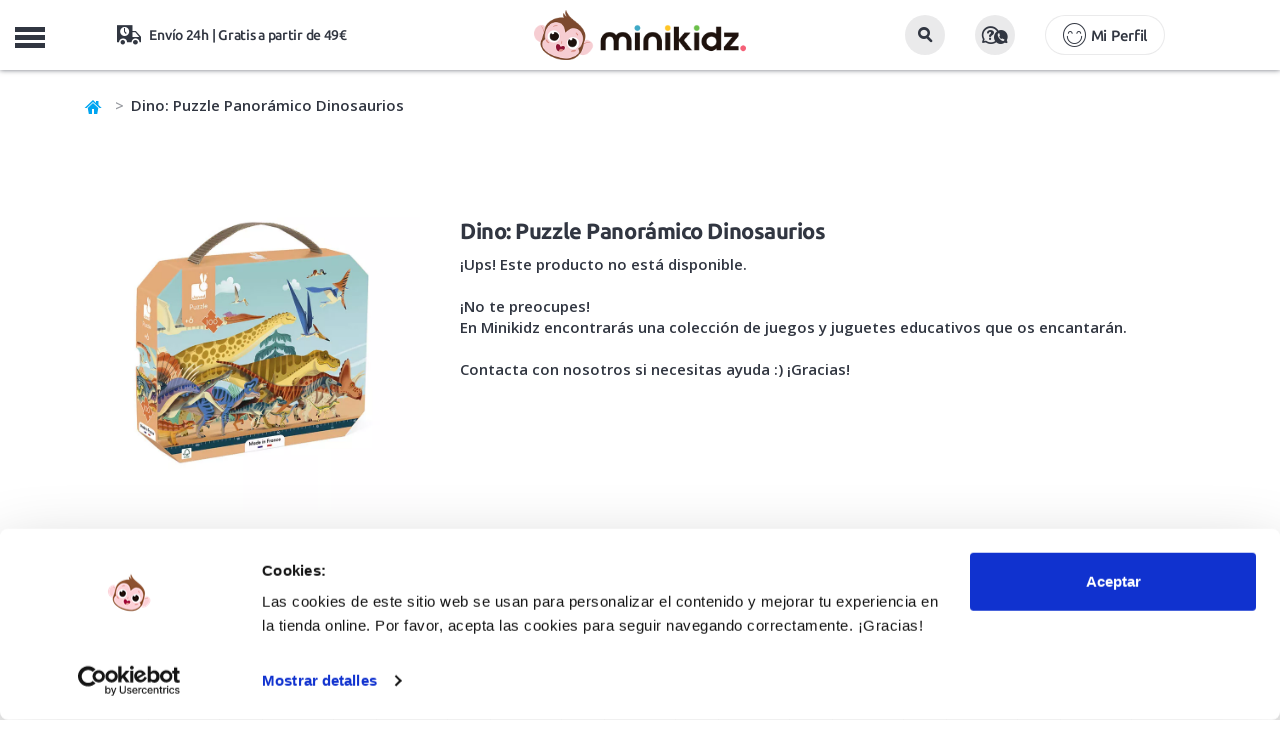

--- FILE ---
content_type: text/html; charset=UTF-8
request_url: https://www.minikidz.es/dino-puzzle-panoramico-dinosaurios?origin=relacionados&origin_id=654
body_size: 12819
content:

<!DOCTYPE html>
<html lang="es">
<head>
	<title>Puzzle Panorámico Dinosaurios de Janod en Minikidz</title>
	<meta name="description" content="Puzzle Panorámico Dinosaurios de la colección Dino de Janod de 100 piezas. Con él aprenderéis los diferentes dinosaurios y los periodos en los que vivieron como el Triásico, Jurásico y Cretácico. También incluye un póster guía.">
		<link rel="canonical" href="https://www.minikidz.es/dino-puzzle-panoramico-dinosaurios"/>
	    <meta charset="utf-8">
    <meta http-equiv="X-UA-Compatible" content="IE=edge">
    <meta name="viewport" content="width=device-width, initial-scale=1.0, maximum-scale=1.0, user-scalable=no" />
    <meta name="keywords" content="tienda online, juguetes educativos, minikidz, janod, dinos, dinosaurios, puzzle, panorámico, etapas, especies, periodos" />
    <meta name="author" content="THINKIDZ, S.L.">
    <link rel="icon" href="https://mkz.tkzstatic.com/images/ico/favicon.ico" type="image/x-icon" />
    <link rel="apple-touch-icon" sizes="57x57" href="https://mkz.tkzstatic.com/images/ico/apple-icon-57x57.png">
	<link rel="apple-touch-icon" sizes="60x60" href="https://mkz.tkzstatic.com/images/ico/apple-icon-60x60.png">
	<link rel="apple-touch-icon" sizes="72x72" href="https://mkz.tkzstatic.com/images/ico/apple-icon-72x72.png">
	<link rel="apple-touch-icon" sizes="76x76" href="https://mkz.tkzstatic.com/images/ico/apple-icon-76x76.png">
	<link rel="apple-touch-icon" sizes="114x114" href="https://mkz.tkzstatic.com/images/ico/apple-icon-114x114.png">
	<link rel="apple-touch-icon" sizes="120x120" href="https://mkz.tkzstatic.com/images/ico/apple-icon-120x120.png">
	<link rel="apple-touch-icon" sizes="144x144" href="https://mkz.tkzstatic.com/images/ico/apple-icon-144x144.png">
	<link rel="apple-touch-icon" sizes="152x152" href="https://mkz.tkzstatic.com/images/ico/apple-icon-152x152.png">
	<link rel="apple-touch-icon" sizes="180x180" href="https://mkz.tkzstatic.com/images/ico/apple-icon-180x180.png">
	<link rel="icon" type="image/png" sizes="192x192"  href="https://mkz.tkzstatic.com/images/ico/android-icon-192x192.png">
	<link rel="icon" type="image/png" sizes="32x32" href="https://mkz.tkzstatic.com/images/ico/favicon-32x32.png">
	<link rel="icon" type="image/png" sizes="96x96" href="https://mkz.tkzstatic.com/images/ico/favicon-96x96.png">
	<link rel="icon" type="image/png" sizes="16x16" href="https://mkz.tkzstatic.com/images/ico/favicon-16x16.png">
	<link rel="manifest" href="https://mkz.tkzstatic.com/images/ico/manifest.json">
	<link rel="preload" href="https://www.minikidz.es/public/frontend/css/main/main.v3.css?v=20112025" as="style">
	<link rel="preconnect " href="https://mkz.tkzstatic.com" crossorigin>
	<link rel="dns-prefetch" href="https://mkz.tkzstatic.com">
	<link rel="preload" href="https://mkz.tkzstatic.com/fonts/minikidz.woff" as="font" crossorigin>
	<link rel="preload" href="https://mkz.tkzstatic.com/fonts/opensans.woff2" as="font" crossorigin>
	<link rel="preload" href="https://mkz.tkzstatic.com/fonts/ubuntu400.woff2" as="font" crossorigin>
	<link rel="preload" href="https://mkz.tkzstatic.com/fonts/ubuntu500.woff2" as="font" crossorigin>
	<link rel="preload" href="https://mkz.tkzstatic.com/fonts/ubuntu700.woff2" as="font" crossorigin>
	<link rel="preload" href="https://mkz.tkzstatic.com/images/minikidz_logo_mobile.webp" as="image" type="image/webp">
    <link rel='preload' href='https://mkz.tkzstatic.com/images/productos/_21775_full.webp' as='image' >	<link rel="stylesheet" href="https://mkz.tkzstatic.com/css/bootstrap.min.css">
	<link rel="stylesheet" href="https://www.minikidz.es/public/frontend/css/main/main.v3.css?v=20112025" type="text/css" media="screen" />
	<meta name="msapplication-TileColor" content="#ffffff">
	<meta name="msapplication-TileImage" content="https://mkz.tkzstatic.com/images/ico/ms-icon-144x144.png">
	<meta name="theme-color" content="#ffffff">
    <meta property="og:title" content="Puzzle Panorámico Dinosaurios de Janod en Minikidz" />
    <meta property="og:site_name" content="MiniKidz"/>
    <meta property="og:description" content="Puzzle Panorámico Dinosaurios de la colección Dino de Janod de 100 piezas. Con él aprenderéis los diferentes dinosaurios y los periodos en los que vivieron como el Triásico, Jurásico y Cretácico. También incluye un póster guía." />
        <meta property="og:image" content="https://mkz.tkzstatic.com/images/productos/_21775_p.jpg" />
    <meta property="og:type" content="product"/>
        <meta name="google-site-verification" content="i7JKbzei1JLQt98WkO6zToFFYcSYxCNlOWR0s2IAC0c" />
    <meta name="google-site-verification" content="Yde2kc77GzgRpt-vNqN8Xco7gwlaFhja36Gt1hnnJUE" />
    <meta name="p:domain_verify" content="2e7b35c17fb800356df55df68cb5b7a0"/>
    <script type="application/ld+json">
{
  "@context": "http://schema.org",
  "@type": "BreadcrumbList",
  "itemListElement": [{
    "@type": "ListItem",
    "position": 1,
    "item": {
      "@id": "https://www.minikidz.es",
      "name": "Minikidz"
    }
  },
  {
    "@type": "ListItem",
    "position": 2,
    "item": {
      "@id": "https://www.minikidz.es/janod",
      "name": "Janod"
     }
   },
   
	{
    "@type": "ListItem",
    "position": 3,
    "item": {
      "@id": "https://www.minikidz.es/juguetes/",
      "name": "Juguetes para niños y niñas"
     }
   },
   {
    "@type": "ListItem",
    "position": 4,
    "item": {
      "@id": "https://www.minikidz.es/juguetes/puzzles-y-encajables/",
      "name": "Puzzles y Encajables"
     }
   },
   {
    "@type": "ListItem",
    "position": 5,
    "item": {
      "@id": "https://www.minikidz.es/dino-puzzle-panoramico-dinosaurios",
      "name": "Dino: Puzzle Panorámico Dinosaurios"
    }
  }]
}
</script>
<script type="application/ld+json">
{
	"@context": "http://schema.org/",
	"@type": "Product",
	"name": "Dino: Puzzle Panorámico Dinosaurios",
	"image": [
		"https://mkz.tkzstatic.com/images/productos/_21775_full.jpg",
		"https://mkz.tkzstatic.com/images/productos/_21776_full.jpg",
		"https://mkz.tkzstatic.com/images/productos/_21777_full.jpg"
		],
	"description": "¡Haz espacio para este súper puzzle panorámico de 100 piezas! Con este espectacular puzzle, pequeños y grandes disfrutaréis encajando cada pieza mientras descubrís los diferentes dinosaurios y los periodos en los que vivieron: el Triásico, Jurásico y Cretácico. Además, incluye un póster y un bonito maletín para guardar todas sus piezas. ¡Un puzzle ideal para los amantes de los dinosaurios!",
	"sku": "JAN-05831",
  "productID": "gtin13:3700217358310",
  "@id": "3700217358310",
	"brand": {
		"@type": "Brand",
		"name": "Janod"
	},
	"offers": {
		"@type": "Offer",
		"priceCurrency": "EUR",
		"price": "17.95",
		"availability": "http://schema.org/InStock",
		"itemCondition": "http://schema.org/NewCondition"
	}
}
</script>
        <script id="Cookiebot" src="https://consent.cookiebot.com/uc.js" data-cbid="13e1e1bb-9cb7-4904-8edf-c580908d3f3c" data-blockingmode="auto" type="text/javascript"></script>
			<!--[if lt IE 9]>
    	<script src="https://oss.maxcdn.com/libs/html5shiv/3.7.0/html5shiv.js"></script>
    	<script src="https://oss.maxcdn.com/libs/respond.js/1.4.2/respond.min.js"></script>
	<![endif]-->
		<!-- Google Tag Manager -->
	<script>
	  window.dataLayer = window.dataLayer || [];
	</script>
	<!-- End Google Tag Manager -->
    </head>
    <body class="nav-on-left">
	<!-- Google Tag Manager -->
	<script>
	(function(w,d,s,l,i){w[l]=w[l]||[];w[l].push({'gtm.start':
	new Date().getTime(),event:'gtm.js'});var f=d.getElementsByTagName(s)[0],
	j=d.createElement(s),dl=l!='dataLayer'?'&l='+l:'';j.async=true;
	j.src='https://www.googletagmanager.com/gtm.js?id='+i+dl;
	f.parentNode.insertBefore(j,f);
	})(window,document,'script','dataLayer','GTM-PR2GFBW');
	</script>
	<!-- End Google Tag Manager -->
	<!-- Google Tag Manager (noscript) -->
	<noscript><iframe src="https://www.googletagmanager.com/ns.html?id=GTM-PR2GFBW"
	height="0" width="0" style="display:none;visibility:hidden"></iframe></noscript>
	<!-- End Google Tag Manager (noscript) -->
	    <header class="cd-main-header">
			<div class="container-fluid mobile-header">
			<div class="row headerfirst">
				<div class="col-xs-12">
					<ul class="cd-header-buttons">
						<li class="linav"><span class="cd-nav-trigger">MENU<span></span></span></li>
						<li class="lilogo">
							<a href="https://www.minikidz.es/" title="Juguetes educativos">
                                <picture>
                                    <source srcset="https://mkz.tkzstatic.com/images/minikidz_logo_mobile.webp" type="image/webp">
                                    <img src="https://mkz.tkzstatic.com/images/minikidz_logo_mobile.png" alt="Juguetes educativos">
                                </picture>
							</a>
						</li>
						<li class="lisearch">
							<button id="mobile_search_box" class="btn"><i class="icon-lupa"></i></button>
						</li>
						<li class="liayuda">
							<button data-toggle="modal" data-target=".modalattcliente" class="btn"><i class="icon-preguntas2"></i></button>
						</li>
						<li class="liusuario">
							                    <button type="button" class="btn btn-lg account icon-login" data-toggle="modal" data-target=".modallogin">Mi Perfil</button>
	                    						</li>
						<li class="lishipping icon-transporte">
							Envío 24h | Gratis a partir de 49€
						</li>
						<li class="licart" id="carritomobile"></li>
					</ul>
				</div>
			</div>
		</div>
		<nav class="cd-nav">
			<div class="container">
	   			<div class="row">
	   									<ul id="cd-primary-nav" class="cd-primary-nav is-fixed">
																	<li class="registro">
	                    	                    	<button type="button" class="btn btn-lg account icon-login" style="background:#fdc502 !important;border-radius:20px !important;" data-toggle="modal" data-target=".modallogin">Mi Perfil</button>
	                    	                    </li>
												<li class="childnovedades"><a class="icon-plus" title="Carnaval Disfraces infantiles" href="https://www.minikidz.es/juguetes/disfraces-infantiles/">¡Especial Carnaval!</a></li>
						<li class="childnovedades"><a class="icon-plus" title="Novedades en juguetes educativos y accesorios infantiles" href="https://www.minikidz.es/novedades">¡Novedades!</a></li>
																							<li class="has-children juguetes">
							<a class="icon-plus" href="https://www.minikidz.es/juguetes/" title="Juguetes para niños y niñas">Juguetes para niños y niñas</a>
							<ul class="cd-secondary-nav is-hidden">
																<li><a class="childs" title="Juego activo y de exterior" href="https://www.minikidz.es/juguetes/juegos-de-aire-libre/">Juego activo y de exterior</a></li>
	    														<li><a class="childs" title="Disfraces Infantiles" href="https://www.minikidz.es/juguetes/disfraces-infantiles/">Disfraces Infantiles</a></li>
	    														<li><a class="childs" title="Juegos Didácticos" href="https://www.minikidz.es/juguetes/juegos-didacticos/">Juegos Didácticos</a></li>
	    														<li><a class="childs" title="Puzzles y Encajables" href="https://www.minikidz.es/juguetes/puzzles-y-encajables/">Puzzles y Encajables</a></li>
	    														<li><a class="childs" title="Bloques y Construcciones" href="https://www.minikidz.es/juguetes/bloques-madera-construcciones/">Bloques y Construcciones</a></li>
	    														<li><a class="childs" title="Peluches" href="https://www.minikidz.es/juguetes/peluches/">Peluches</a></li>
	    														<li><a class="childs" title="Juguetes simbólicos" href="https://www.minikidz.es/juguetes/juego-simbolico/">Juguetes simbólicos</a></li>
	    														<li><a class="childs" title="Juguetes Sensoriales" href="https://www.minikidz.es/juguetes/juguetes-sensoriales/">Juguetes Sensoriales</a></li>
	    														<li><a class="childs" title="Muñecas y Muñecos" href="https://www.minikidz.es/juguetes/munecas-y-munecos/">Muñecas y Muñecos</a></li>
	    														<li><a class="childs" title="Música y Teatro" href="https://www.minikidz.es/juguetes/musica-y-teatro/">Música y Teatro</a></li>
	    														<li><a class="childs" title="Casitas y Tipis" href="https://www.minikidz.es/juguetes/casitas-y-tipis-infantiles/">Casitas y Tipis</a></li>
	    														<li><a class="childs" title="Bicicletas, Patinetes y Triciclos" href="https://www.minikidz.es/juguetes/bicicletas-y-patinetes-infantiles/">Bicicletas, Patinetes y Triciclos</a></li>
	    														<li><a class="childs" title="Coches y Trenes" href="https://www.minikidz.es/juguetes/coches-trenes-transportes-de-juguete/">Coches y Trenes</a></li>
	    														<li><a class="childs" title="Juguetes Científicos STEM" href="https://www.minikidz.es/juguetes/juegos-y-juguetes-cientificos/">Juguetes Científicos STEM</a></li>
	    														<li><a class="childs" title="Juguetes para el Baño" href="https://www.minikidz.es/juguetes/juguetes-acuaticos/">Juguetes para el Baño</a></li>
	    														<li><a class="childs" title="Pequeños Detalles" href="https://www.minikidz.es/juguetes/pequenos-detalles/">Pequeños Detalles</a></li>
	    														<li><a class="childs" title="Super Outlet Minikidz" href="https://www.minikidz.es/juguetes/super-outlet-minikidz/">Super Outlet Minikidz</a></li>
	    							    													</ul>
						</li>
											<li class="has-children para-mi-bebe">
							<a class="icon-plus" href="https://www.minikidz.es/para-mi-bebe/" title="Para mi bebé">Para mi bebé</a>
							<ul class="cd-secondary-nav is-hidden">
																<li><a class="childs" title="Juguetes para bebé" href="https://www.minikidz.es/para-mi-bebe/primeros-juguetes/">Juguetes para bebé</a></li>
	    														<li><a class="childs" title="Alfombras de Juego" href="https://www.minikidz.es/para-mi-bebe/mantas-de-actividades-para-bebe/">Alfombras de Juego</a></li>
	    														<li><a class="childs" title="Letras Lilliputiens" href="https://www.minikidz.es/para-mi-bebe/letras-lilliputiens/">Letras Lilliputiens</a></li>
	    														<li><a class="childs" title="Sonajeros y Mordedores" href="https://www.minikidz.es/para-mi-bebe/sonajeros-y-mordedores-para-bebe/">Sonajeros y Mordedores</a></li>
	    														<li><a class="childs" title="Arrastres y Correpasillos" href="https://www.minikidz.es/para-mi-bebe/arrastres-y-correpasillos-para-bebe/">Arrastres y Correpasillos</a></li>
	    														<li><a class="childs" title="Libros Sensoriales" href="https://www.minikidz.es/para-mi-bebe/libros-sensoriales-bebe/">Libros Sensoriales</a></li>
	    														<li><a class="childs" title="Dulces Sueños" href="https://www.minikidz.es/para-mi-bebe/dulces-suenos/">Dulces Sueños</a></li>
	    														<li><a class="childs" title="Hora del Baño" href="https://www.minikidz.es/para-mi-bebe/la-hora-del-bano/">Hora del Baño</a></li>
	    														<li><a class="childs" title="Cambiadores y Bolsas" href="https://www.minikidz.es/para-mi-bebe/cambiadores-y-bolsas/">Cambiadores y Bolsas</a></li>
	    														<li><a class="childs" title="Primeros Detalles" href="https://www.minikidz.es/para-mi-bebe/primeros-detalles/">Primeros Detalles</a></li>
	    							    													</ul>
						</li>
											<li class="has-children juegos-de-mesa-infantiles">
							<a class="icon-plus" href="https://www.minikidz.es/juegos-de-mesa-infantiles/" title="Juegos de mesa">Juegos de mesa</a>
							<ul class="cd-secondary-nav is-hidden">
																<li><a class="childs" title="Juegos de mesa 2 años" href="https://www.minikidz.es/juegos-de-mesa-infantiles/juegos-de-mesa-2-anos/">Juegos de mesa 2 años</a></li>
	    														<li><a class="childs" title="Juegos de mesa 3 años" href="https://www.minikidz.es/juegos-de-mesa-infantiles/juegos-de-mesa-3-anos/">Juegos de mesa 3 años</a></li>
	    														<li><a class="childs" title="Juegos de mesa 4 años" href="https://www.minikidz.es/juegos-de-mesa-infantiles/juegos-de-mesa-4-anos/">Juegos de mesa 4 años</a></li>
	    														<li><a class="childs" title="Juegos de mesa 5 años" href="https://www.minikidz.es/juegos-de-mesa-infantiles/juegos-de-mesa-5-anos/">Juegos de mesa 5 años</a></li>
	    														<li><a class="childs" title="Juegos de mesa 6 años" href="https://www.minikidz.es/juegos-de-mesa-infantiles/juegos-de-mesa-6-anos/">Juegos de mesa 6 años</a></li>
	    														<li><a class="childs" title="Juegos de mesa 7 años" href="https://www.minikidz.es/juegos-de-mesa-infantiles/juegos-de-mesa-7-anos/">Juegos de mesa 7 años</a></li>
	    														<li><a class="childs" title="Juegos de mesa más de 8 años" href="https://www.minikidz.es/juegos-de-mesa-infantiles/juegos-de-mesa-8-anos/">Juegos de mesa más de 8 años</a></li>
	    														<li><a class="childs" title="Juegos de mesa Rapidez" href="https://www.minikidz.es/juegos-de-mesa-infantiles/rapidez-visual-y-observacion/">Juegos de mesa Rapidez</a></li>
	    														<li><a class="childs" title="Juegos de mesa Habilidad" href="https://www.minikidz.es/juegos-de-mesa-infantiles/habilidad/">Juegos de mesa Habilidad</a></li>
	    														<li><a class="childs" title="Juegos de mesa Estrategia" href="https://www.minikidz.es/juegos-de-mesa-infantiles/estrategia/">Juegos de mesa Estrategia</a></li>
	    														<li><a class="childs" title="Juegos de mesa Familiares" href="https://www.minikidz.es/juegos-de-mesa-infantiles/familiares/">Juegos de mesa Familiares</a></li>
	    														<li><a class="childs" title="Juegos de mesa Memoria" href="https://www.minikidz.es/juegos-de-mesa-infantiles/memoria/">Juegos de mesa Memoria</a></li>
	    														<li><a class="childs" title="Juegos de Cartas" href="https://www.minikidz.es/juegos-de-mesa-infantiles/juegos-de-cartas/">Juegos de Cartas</a></li>
	    														<li><a class="childs" title="Juegos de mesa Clásicos" href="https://www.minikidz.es/juegos-de-mesa-infantiles/clasicos/">Juegos de mesa Clásicos</a></li>
	    														<li><a class="childs" title="Juegos de mesa de Viaje" href="https://www.minikidz.es/juegos-de-mesa-infantiles/viaje/">Juegos de mesa de Viaje</a></li>
	    														<li><a class="childs" title="Juegos de mesa Lenguaje" href="https://www.minikidz.es/juegos-de-mesa-infantiles/lenguaje-y-vocabulario/">Juegos de mesa Lenguaje</a></li>
	    														<li><a class="childs" title="Juegos de mesa Lógica y Matemáticas" href="https://www.minikidz.es/juegos-de-mesa-infantiles/logica-y-matematicas/">Juegos de mesa Lógica y Matemáticas</a></li>
	    														<li><a class="childs" title="Juegos de mesa Cooperativos" href="https://www.minikidz.es/juegos-de-mesa-infantiles/cooperativos/">Juegos de mesa Cooperativos</a></li>
	    							    													</ul>
						</li>
											<li class="manualidades"><a class="icon-plus" href="https://www.minikidz.es/manualidades/" title="Manualidades">Manualidades</a></li>
												<li class="has-children accesorios">
							<a class="icon-plus" href="https://www.minikidz.es/accesorios/" title="Accesorios">Accesorios</a>
							<ul class="cd-secondary-nav is-hidden">
																<li><a class="childs" title="Mochilas infantiles" href="https://www.minikidz.es/accesorios/mochilas-infantiles/">Mochilas infantiles</a></li>
	    														<li><a class="childs" title="Mochilas escolares A4" href="https://www.minikidz.es/accesorios/mochilas-escolares-a4/">Mochilas escolares A4</a></li>
	    														<li><a class="childs" title="Mochilas saco" href="https://www.minikidz.es/accesorios/mochilas-saco/">Mochilas saco</a></li>
	    														<li><a class="childs" title="Botellas infantiles" href="https://www.minikidz.es/accesorios/botellas-infantiles/">Botellas infantiles</a></li>
	    														<li><a class="childs" title="Fiambreras infantiles" href="https://www.minikidz.es/accesorios/fiambreras-infantiles/">Fiambreras infantiles</a></li>
	    														<li><a class="childs" title="Bolsas térmicas" href="https://www.minikidz.es/accesorios/bolsas-termicas/">Bolsas térmicas</a></li>
	    														<li><a class="childs" title="Estuches infantiles" href="https://www.minikidz.es/accesorios/estuches-infantiles/">Estuches infantiles</a></li>
	    														<li><a class="childs" title="Vasos y tazas infantiles" href="https://www.minikidz.es/accesorios/vasos-y-tazas-infantiles/">Vasos y tazas infantiles</a></li>
	    														<li><a class="childs" title="Bolsas deportivas" href="https://www.minikidz.es/accesorios/bolsas-deportivas/">Bolsas deportivas</a></li>
	    														<li><a class="childs" title="Paraguas infantiles" href="https://www.minikidz.es/accesorios/paraguas-infantiles/">Paraguas infantiles</a></li>
	    														<li><a class="childs" title="Neceseres infantiles" href="https://www.minikidz.es/accesorios/neceseres-infantiles/">Neceseres infantiles</a></li>
	    														<li><a class="childs" title="Vamos a Comer" href="https://www.minikidz.es/accesorios/vamos-a-comer/">Vamos a Comer</a></li>
	    														<li><a class="childs" title="Mesas, Sillas y Sillones" href="https://www.minikidz.es/accesorios/mobiliario-infantil/">Mesas, Sillas y Sillones</a></li>
	    														<li><a class="childs" title="Utensilios para cocinar" href="https://www.minikidz.es/accesorios/utensilios-para-cocinar/">Utensilios para cocinar</a></li>
	    							    													</ul>
						</li>
											<li class="has-children libros-infantiles">
							<a class="icon-plus" href="https://www.minikidz.es/libros-infantiles/" title="Libros infantiles">Libros infantiles</a>
							<ul class="cd-secondary-nav is-hidden">
																<li><a class="childs" title="Libros de 0 a 2 años" href="https://www.minikidz.es/libros-infantiles/libros-infantiles-de-0-a-2-anos/">Libros de 0 a 2 años</a></li>
	    														<li><a class="childs" title="Libros de 3 a 5 años" href="https://www.minikidz.es/libros-infantiles/libros-infantiles-de-3-a-5-anos/">Libros de 3 a 5 años</a></li>
	    														<li><a class="childs" title="Libros de 6 a 8 años" href="https://www.minikidz.es/libros-infantiles/libros-infantiles-de-6-a-8-anos/">Libros de 6 a 8 años</a></li>
	    														<li><a class="childs" title="Libros para más de 8 años" href="https://www.minikidz.es/libros-infantiles/libros-para-mas-de-8-anos/">Libros para más de 8 años</a></li>
	    														<li><a class="childs" title="Libros de tela y texturas" href="https://www.minikidz.es/libros-infantiles/libros-infantiles-de-tela-y-con-texturas/">Libros de tela y texturas</a></li>
	    														<li><a class="childs" title="Libros animados y pop-up" href="https://www.minikidz.es/libros-infantiles/libros-infantiles-pop-up/">Libros animados y pop-up</a></li>
	    														<li><a class="childs" title="Cuentos clásicos" href="https://www.minikidz.es/libros-infantiles/cuentos-clasicos/">Cuentos clásicos</a></li>
	    														<li><a class="childs" title="Álbumes ilustrados" href="https://www.minikidz.es/libros-infantiles/albumes-ilustrados/">Álbumes ilustrados</a></li>
	    														<li><a class="childs" title="Libros con valores" href="https://www.minikidz.es/libros-infantiles/libros-infantiles-con-valores/">Libros con valores</a></li>
	    														<li><a class="childs" title="Cómics infantiles" href="https://www.minikidz.es/libros-infantiles/comics-infantiles/">Cómics infantiles</a></li>
	    														<li><a class="childs" title="Libros de conocimientos" href="https://www.minikidz.es/libros-infantiles/libros-infantiles-de-conocimientos/">Libros de conocimientos</a></li>
	    														<li><a class="childs" title="Libros en mayúsculas" href="https://www.minikidz.es/libros-infantiles/libros-infantiles-en-mayusculas/">Libros en mayúsculas</a></li>
	    							    													</ul>
						</li>
											<li class="has-children sobre-ruedas">
							<a class="icon-plus" href="https://www.minikidz.es/sobre-ruedas/" title="Sobre ruedas">Sobre ruedas</a>
							<ul class="cd-secondary-nav is-hidden">
																<li><a class="childs" title="Bicicletas infantiles" href="https://www.minikidz.es/sobre-ruedas/bicicletas-infantiles/">Bicicletas infantiles</a></li>
	    														<li><a class="childs" title="Patinetes infantiles" href="https://www.minikidz.es/sobre-ruedas/patinetes-infantiles/">Patinetes infantiles</a></li>
	    														<li><a class="childs" title="Triciclos infantiles" href="https://www.minikidz.es/sobre-ruedas/triciclos-infantiles/">Triciclos infantiles</a></li>
	    														<li><a class="childs" title="Patines infantiles" href="https://www.minikidz.es/sobre-ruedas/patines-infantiles/">Patines infantiles</a></li>
	    														<li><a class="childs" title="Cascos infantiles y protecciones" href="https://www.minikidz.es/sobre-ruedas/cascos-infantiles-y-protecciones/">Cascos infantiles y protecciones</a></li>
	    							    													</ul>
						</li>
											<li class="has-children verano">
							<a class="icon-plus" href="https://www.minikidz.es/verano/" title="Verano y Exterior">Verano y Exterior</a>
							<ul class="cd-secondary-nav is-hidden">
																<li><a class="childs" title="juguetes para el verano" href="https://www.minikidz.es/juguetes/juegos-de-aire-libre/">Juguetes para playa y piscina</a></li>
																<li><a class="childs" title="Chalecos y manguitos de flotación" href="https://www.minikidz.es/verano/chalecos-flotacion/">Chalecos y manguitos de flotación</a></li>
	    														<li><a class="childs" title="Gafas de Sol infantiles" href="https://www.minikidz.es/verano/gafas-de-sol-infantiles/">Gafas de Sol infantiles</a></li>
	    														<li><a class="childs" title="Gafas de natación infantiles" href="https://www.minikidz.es/verano/gafas-de-natacion-infantiles/">Gafas de natación infantiles</a></li>
	    														<li><a class="childs" title="Bolsas y mochilas anti arena" href="https://www.minikidz.es/verano/bolsas-y-mochilas-anti-arena/">Bolsas y mochilas anti arena</a></li>
	    														<li><a class="childs" title="Toallas y ponchos" href="https://www.minikidz.es/verano/toallas-y-ponchos-para-ninos/">Toallas y ponchos</a></li>
	    														<li><a class="childs" title="Gorros bebé y bañador pañal" href="https://www.minikidz.es/verano/gorros-bebe-y-banador-panal/">Gorros bebé y bañador pañal</a></li>
	    							    														<li><a class="childs" title="Escarpines para niños y niñas" href="https://www.minikidz.es/calzado-respetuoso/escarpines-ninos/">Escarpines y Slipstop</a></li>
								<li><a class="childs" title="Cangrejeras para niños y niñas" href="https://www.minikidz.es/calzado-respetuoso/cangrejeras-ninos/">Cangrejeras respetuosas</a></li>
								<li><a class="childs" title="Zapatillas de lona para niños y niñas" href="https://www.minikidz.es/calzado-respetuoso/zapatillas-lona-ninos/">Zapatillas de lona</a></li>
								<li><a class="childs" title="colección verano 2025" href="https://www.minikidz.es/verano/" style="color:#00A5F1 !important;font-weight:700 !important;">Ver toda la colección Verano 2025</a></li>
															</ul>
						</li>
											<li class="has-children calzado-respetuoso">
							<a class="icon-plus" href="https://www.minikidz.es/calzado-respetuoso/" title="Calzado infantil respetuoso">Calzado infantil respetuoso</a>
							<ul class="cd-secondary-nav is-hidden">
																<li><a class="childs" title="Tennis deportivas barefoot infantiles" href="https://www.minikidz.es/calzado-respetuoso/zapatillas-tennis-deportivas-para-ninos-barefoot/">Tennis deportivas barefoot infantiles</a></li>
	    														<li><a class="childs" title="Botas de agua barefoot infantiles" href="https://www.minikidz.es/calzado-respetuoso/botas-de-agua-infantiles-barefoot/">Botas de agua barefoot infantiles</a></li>
	    														<li><a class="childs" title="Zapatillas de lona para niños" href="https://www.minikidz.es/calzado-respetuoso/zapatillas-lona-ninos/">Zapatillas de lona para niños</a></li>
	    														<li><a class="childs" title="Zapatillas de Casa barefoot infantiles" href="https://www.minikidz.es/calzado-respetuoso/zapatillas-de-estar-por-casa-barefoot-infantiles/">Zapatillas de Casa barefoot infantiles</a></li>
	    														<li><a class="childs" title="Cangrejeras para niños" href="https://www.minikidz.es/calzado-respetuoso/cangrejeras-ninos/">Cangrejeras para niños</a></li>
	    														<li><a class="childs" title="Escarpines para niños" href="https://www.minikidz.es/calzado-respetuoso/escarpines-ninos/">Escarpines para niños</a></li>
	    							    													</ul>
						</li>
											<li class="has-children childedades">
							<a class="icon-plus" href="https://www.minikidz.es/juguetes-por-edades" title="Juguetes para niños y niñas">Edad</a>
							<ul class="cd-secondary-nav is-hidden">
								<li class="col-xs-12 newpad">
									<ul class="subcategorias edades">
										<li class="subcategorias_title hidden-xs hidden-sm">
											<a href="https://www.minikidz.es/juguetes-por-edades" title="Juguetes para niños y niñas">Juguetes para niños y niñas</a>
										</li>
										<li class="clb"><a class="childs" title="Juguetes bebé de 0 a 12 meses" href="https://www.minikidz.es/juguetes-para-bebes-de-0-a-12_meses">De 0 a 12 meses</a></li>
										<li class="clb"><a class="childs" title="Juguetes educativos para niños de 1 a 2 años" href="https://www.minikidz.es/juguetes-de-1-a-2_anos">De 1 a 2 años</a></li>
										<li class="clb"><a class="childs" title="Juguetes educativos para niños de 2 a 3 años" href="https://www.minikidz.es/juguetes-de-2-a-3_anos">De 2 a 3 años</a></li>
										<li class="clb"><a class="childs" title="Juguetes educativos para niños de 3 a 4 años" href="https://www.minikidz.es/juguetes-de-3-a-4_anos">De 3 a 4 años</a></li>
										<li class="clb"><a class="childs" title="Juguetes educativos para niños de 5 a 6 años" href="https://www.minikidz.es/juguetes-de-4-a-5_anos">De 4 a 5 años</a></li>
										<li><a class="childs" title="Juguetes educativos para niños de 5 a 6 años" href="https://www.minikidz.es/juguetes-de-5-a-6_anos">De 5 a 6 años</a></li>
										<li><a class="childs" title="Juguetes educativos para niños de 6 a 7 años" href="https://www.minikidz.es/juguetes-de-6-a-7_anos">De 6 a 7 años</a></li>
										<li><a class="childs" title="Juguetes educativos para niños de 7 a 8 años" href="https://www.minikidz.es/juguetes-de-7-a-8_anos">De 7 a 8 años</a></li>
										<li><a class="childs" title="Juguetes educativos para niños de más de 8 años" href="https://www.minikidz.es/juguetes-para-mas-de-8_anos">Más de 8 años</a></li>
									</ul>
								</li>
							</ul>
						</li>
                        						<li class="has-children childmarcas">
							<a class="icon-plus" href="https://www.minikidz.es/marcas-infantiles" title="Marcas infantiles de juguetes educativos">Marcas</a>
							<ul class="cd-secondary-nav is-hidden">
								<li class="col-xs-12 newpad">
									<ul class="subcategorias marcas">
                                                                                    <li><a class="childs" title="Igor>" href="https://www.minikidz.es/igor/">Igor</a></li>
                                                                                    <li><a class="childs" title="Monnëka>" href="https://www.minikidz.es/monneka/">Monnëka</a></li>
                                                                                    <li><a class="childs" title="Ki ET LA>" href="https://www.minikidz.es/kietla/">Ki ET LA</a></li>
                                                                                    <li><a class="childs" title="B.Box>" href="https://www.minikidz.es/b-box/">B.Box</a></li>
                                                                                    <li><a class="childs" title="Clixo>" href="https://www.minikidz.es/clixo/">Clixo</a></li>
                                                                                    <li><a class="childs" title="Kidywolf>" href="https://www.minikidz.es/kidywolf/">Kidywolf</a></li>
                                                                                    <li><a class="childs" title="Meli>" href="https://www.minikidz.es/meli/">Meli</a></li>
                                                                                    <li><a class="childs" title="Micro>" href="https://www.minikidz.es/micro-patinetes/">Micro</a></li>
                                                                                    <li><a class="childs" title="Giiker>" href="https://www.minikidz.es/giiker/">Giiker</a></li>
                                                                                    <li><a class="childs" title="Janod>" href="https://www.minikidz.es/janod/">Janod</a></li>
                                                                                    <li><a class="childs" title="Imanix>" href="https://www.minikidz.es/imanix/">Imanix</a></li>
                                                                                    <li><a class="childs" title="Lilliputiens>" href="https://www.minikidz.es/lilliputiens/">Lilliputiens</a></li>
                                                                                    <li><a class="childs" title="Hape>" href="https://www.minikidz.es/hape/">Hape</a></li>
                                                                                    <li><a class="childs" title="Djeco>" href="https://www.minikidz.es/djeco/">Djeco</a></li>
                                                                                    <li><a class="childs" title="Little Dutch>" href="https://www.minikidz.es/little-dutch/">Little Dutch</a></li>
                                                                                    <li><a class="childs" title="SmartGames>" href="https://www.minikidz.es/smartgames/">SmartGames</a></li>
                                                                                    <li><a class="childs" title="Átomo Games>" href="https://www.minikidz.es/atomo-games/">Átomo Games</a></li>
                                                                                    <li><a class="childs" title="FlexiQ>" href="https://www.minikidz.es/flexiq/">FlexiQ</a></li>
                                                                                    <li><a class="childs" title="Haba>" href="https://www.minikidz.es/haba/">Haba</a></li>
                                                                                    <li><a class="childs" title="Lúdilo>" href="https://www.minikidz.es/ludilo/">Lúdilo</a></li>
                                                                                    <li><a class="childs" title="Mercurio>" href="https://www.minikidz.es/mercurio/">Mercurio</a></li>
                                                                                    <li><a class="childs" title="Tutete>" href="https://www.minikidz.es/tutete/">Tutete</a></li>
                                                                                    <li><a class="childs" title="Trixie Baby>" href="https://www.minikidz.es/trixie-baby/">Trixie Baby</a></li>
                                                                                    <li><a class="childs" title="Fresk>" href="https://www.minikidz.es/fresk/">Fresk</a></li>
                                                                                    <li><a class="childs" title="Done by Deer>" href="https://www.minikidz.es/done-by-deer/">Done by Deer</a></li>
                                                                                    <li><a class="childs" title="Great Pretenders>" href="https://www.minikidz.es/great-pretenders/">Great Pretenders</a></li>
                                                                                    <li><a class="childs" title="Kaloo>" href="https://www.minikidz.es/kaloo/">Kaloo</a></li>
                                                                                    <li><a class="childs" title="Tiger Tribe>" href="https://www.minikidz.es/tiger-tribe/">Tiger Tribe</a></li>
                                                                                    <li><a class="childs" title="4M>" href="https://www.minikidz.es/4m/">4M</a></li>
                                                                                    <li><a class="childs" title="Hoppstar>" href="https://www.minikidz.es/hoppstar/">Hoppstar</a></li>
                                                                                    <li><a class="childs" title="Nebulous Stars>" href="https://www.minikidz.es/nebulous-stars/">Nebulous Stars</a></li>
                                                                                    <li><a class="childs" title="SentoSphère>" href="https://www.minikidz.es/sentosphere/">SentoSphère</a></li>
                                                                                    <li><a class="childs" title="Tambú>" href="https://www.minikidz.es/tambu-tambor/">Tambú</a></li>
                                                                                    <li><a class="childs" title="Yvolution>" href="https://www.minikidz.es/yvolution/">Yvolution</a></li>
                                                                                <li class="large"><a class="childs" title="Marcas infantiles de juguetes educativos" href="https://www.minikidz.es/marcas-infantiles">Ver todas las marcas</a></li>
									</ul>
								</li>
							</ul>
						</li>
												<li class="registro"><a class="icon-blog" title="Blog juegos y juguetes educativos" href="https://www.minikidz.es/blog/">Blog Minikidz</a></li>
						<li class="registro"><a class="icon-escuelas" title="Escuelas y profesionales" href="https://www.minikidz.es/profesionales">Escuelas y profesionales</a></li>
							                    <li class="registro">
	                    	<button type="button" class="btn icon-preguntas2" data-toggle="modal" data-target=".modalattcliente">¿Necesitas ayuda?</button>
	                    </li>
	                 	<li class="icon-transporte">Envío 24h | Gratis a partir de 49€
	                 		<br><br><span class="closemenunav" id="closemenunav"><i class="icon-close"></i> Cerrar Menú</span>
	                 	</li>
					</ul>
				</div>
			</div>
		</nav>
	</header>
			<section class="path">
	    	<div class="container">
   			<div class="row">
   				<div class="col-xs-12">
    				<ol class="breadcrumb">
    					<li><a class="icon-home" href="https://www.minikidz.es/" title="MiniKidz"></a></li>
					    <li>Dino: Puzzle Panorámico Dinosaurios</li>    				</ol>
    			</div>
    		</div>
   		</div>
    </section>
    
    
<main class="cd-main-content">

    
<!-- inicio ficha -->
<article class="product">
	<div class="container">
		<div class="row">
			<div class="col-xs-12 aviso">Envío gratis a partir de 49€.  49€ ¡Aprovéchalo!</div>
			<div class="col-xs-5 col-lg-4">
		    					<picture>
					<source srcset="https://mkz.tkzstatic.com/images/productos/_21775_full.webp">
					<img class="lazyload img-responsive" style="height: 100% !important; padding:10px;" data-src="https://mkz.tkzstatic.com/images/productos/_21775_full.jpg" alt="Dino: Puzzle Panorámico Dinosaurios">
				</picture>
		    </div>
			<div class="col-xs-7 col-lg-8">
				<div class="well ficha" style="height:auto !important; min-height: auto !important;padding-left: 0;">
					<h1 style="font-size:22px;text-align: left !important;">Dino: Puzzle Panorámico Dinosaurios</h1>
					<span class="productoagotado hidden-xs" style="font-size:15px;line-height: 21px; color:#313641;">¡Ups! Este producto no está disponible.<br><br>¡No te preocupes!<br>En Minikidz encontrarás una colección de juegos y juguetes educativos que os encantarán.<br><br>Contacta con nosotros si necesitas ayuda :) ¡Gracias!</span><br>
				</div>
			</div>
			<div class="col-xs-12 visible-xs">
				<span class="productoagotado" style="font-size:15px;line-height: 21px; color:#313641;">¡Ups! Este producto no está disponible.<br><br>¡No te preocupes!<br>En Minikidz encontrarás una colección de juegos y juguetes educativos que os encantarán.<br><br>Contacta con nosotros si necesitas ayuda :) ¡Gracias!</span><br>
			</div>
		</div>
	</div>
</article>
<section>
    <div class="container">
		<div class="row">
			<div class="col-xs-12 text-center">
				<hr>
			</div>
		</div>
	</div>
</section><section class="slider">
	<div class="container">
		<div class="row">
			<div class="col-xs-12 colslider">
				<span class="title">¿Qué edad tiene tu peque?</span>
				<ul class="edadeshome centerslider">
					<li><a class="linkbebe" title="Juguetes bebé de 0 a 12 meses" href="https://www.minikidz.es/juguetes-para-bebes-de-0-a-12_meses"><span>0-12</span> meses</a></li>
					<li><a title="Juguetes educativos para niños de 1 a 2 años" href="https://www.minikidz.es/juguetes-de-1-a-2_anos"><span>1</span> año</a></li>
					<li><a title="Juguetes educativos para niños de 2 a 3 años" href="https://www.minikidz.es/juguetes-de-2-a-3_anos"><span>2</span> años</a></li>
					<li><a title="Juguetes educativos para niños de 3 a 4 años" href="https://www.minikidz.es/juguetes-de-3-a-4_anos"><span>3</span> años</a></li>
					<li><a title="Juguetes educativos para niños de 4 a 5 años" href="https://www.minikidz.es/juguetes-de-4-a-5_anos"><span>4</span> años</a></li>
					<li><a title="Juguetes educativos para niños de 5 a 6 años" href="https://www.minikidz.es/juguetes-de-5-a-6_anos"><span>5</span> años</a></li>
					<li><a title="Juguetes educativos para niños de 6 a 7 años" href="https://www.minikidz.es/juguetes-de-6-a-7_anos"><span>6</span> años</a></li>
					<li><a title="Juguetes educativos para niños de 7 a 8 años" href="https://www.minikidz.es/juguetes-de-7-a-8_anos"><span>7</span> años</a></li>
					<li><a title="Juguetes educativos para niños de más de 8 años" href="https://www.minikidz.es/juguetes-para-mas-de-8_anos"><span>+8</span> años</a></li>
				</ul>
				<span class="title">Descubre nuestra guía educativa por edades:</span>
				<a class="guiahome" href="https://www.minikidz.es/juguetes-por-edades" alt="juguetes para niños y niñas" title="juguetes para niños y niñas">Juguetes para niños y niñas</a>
				<span class="title">¡No te pierdas nuestros especiales!</span>
			</div>
		</div>
	</div>
</section>
	<div class="container">
		<div class="row">
			<div class="col-xs-12 boxbanner blue">
				<a href="https://www.minikidz.es/hoppstar/" title="cámaras infantiles Hoppstar" onclick="pushDatalayer('select_content', this);" data-event='{"content_type": "Camaras Hoppstar", "content_id": "2_banner_es_camaras"}'>
					<picture>
					    <source srcset="https://mkz.tkzstatic.com/images/promo-homepage/hoppstar-camaras-infantiles.webp">
                        <img loading="lazy" class="lazyload" data-src="https://mkz.tkzstatic.com/images/promo-homepage/hoppstar-camaras-infantiles.jpg" alt="cámaras infantiles Hoppstar" title="cámaras infantiles Hoppstar">
					</picture>
				</a>
				<p><span>Captura momentos mágicos</span>Descubre las cámaras digitales Hoppstar: divertidas, resistentes y fáciles de usar<br><a class="btn" href="https://www.minikidz.es/hoppstar/" title="cámaras infantiles Hoppstar" onclick="pushDatalayer('select_content', this);" data-event='{"content_type": "Camaras Hoppstar", "content_id": "2_banner_es_camaras"}'>¡No te las pierdas!</a></p>
			</div>
			<div class="col-xs-12 boxbanner green">
				<a href="https://www.minikidz.es/juguetes/bloques-madera-construcciones/" title="Juegos" onclick="pushDatalayer('select_content', this);" data-event='{"content_type": "Construcciones", "content_id": "1_banner_es_construcciones"}'>
					<picture>
					    <source srcset="https://mkz.tkzstatic.com/images/promo-homepage/meli-bloques.webp">
                        <img loading="lazy" class="lazyload" data-src="https://mkz.tkzstatic.com/images/promo-homepage/meli-bloques.jpg" alt="Juegos y juguetes construcciones" title="Juegos y juguetes construcciones">
					</picture>
				</a>
				<p><span>¡Vamos a construir!</span>Imagina, construye y juega con las piezas más top del momento.<br><a class="btn" href="https://www.minikidz.es/juguetes/bloques-madera-construcciones/" title="Juegos y juguetes construcciones" onclick="pushDatalayer('select_content', this);" data-event='{"content_type": "Construcciones", "content_id": "1_banner_es_construcciones"}'>¡Vamos a construir!</a></p>
			</div>
			<div class="col-xs-12 boxbanner red">
				<a href="https://www.minikidz.es/juegos-de-mesa-infantiles/familiares/" title="Juegos de mesa infantiles" onclick="pushDatalayer('select_content', this);" data-event='{"content_type": "Jugamos en familia", "content_id": "3_banner_es_familia"}'>
					<picture>
					    <source srcset="https://mkz.tkzstatic.com/images/promo-homepage/juegos-de-mesa-familiares.webp">
                        <img loading="lazy" class="lazyload" data-src="https://mkz.tkzstatic.com/images/promo-homepage/juegos-de-mesa-familiares.jpg" alt="Juegos de mesa infantiles" title="Juegos de mesa infantiles">
					</picture>
				</a>
				<p><span>¡Jugamos en familia!</span>Juegos de mesa para pasarlo en grande y compartir momentos inolvidables<br><a class="btn" href="https://www.minikidz.es/juegos-de-mesa-infantiles/familiares/" title="Juegos de mesa infantiles" onclick="pushDatalayer('select_content', this);" data-event='{"content_type": "Jugamos en familia", "content_id": "3_banner_es_familia"}'>¡Descúbrelos!</a></p>
			</div>
			<div class="col-xs-12 boxbanner yellow">
				<a href="https://www.minikidz.es/para-mi-bebe/primeros-juguetes/" title="juguetes sensoriales bebé" onclick="pushDatalayer('select_content', this);" data-event='{"content_type": "Juguetes bebé", "content_id": "4_banner_es_bebe"}'>
					<picture>
					    <source srcset="https://mkz.tkzstatic.com/images/promo-homepage/bebe-navidad.webp">
                        <img loading="lazy" class="lazyload" data-src="https://mkz.tkzstatic.com/images/promo-homepage/bebe-navidad.jpg" alt="juguetes sensoriales bebé" title="juguetes sensoriales bebé">
					</picture>
				</a>
				<p><span>Primeros juguetes para tu bebé</span>Una bonita colección de juguetes para estimular los sentidos de tu bebé<br><a class="btn" href="https://www.minikidz.es/para-mi-bebe/primeros-juguetes/" title="juguetes sensoriales bebé" onclick="pushDatalayer('select_content', this);" data-event='{"content_type": "Juguetes bebé", "content_id": "4_banner_es_bebe"}'>¡Lo mejor para tu bebé!</a></p>
			</div>
		</div>
	</div><section class="compromiso">
	<div class="container">
		<div class="row">
			<div class="col-xs-12">
				<h4>Nuestros clientes hablan de nosotros</h4>
				<iframe loading="lazy" id='AV_widget_iframe' frameBorder="0" width="100%" height="100%" src="//cl.avis-verifies.com/es/cache/0/3/c/03c03308-1f4a-77c4-1183-4f349883d339/widget4/03c03308-1f4a-77c4-1183-4f349883d339horizontal_index.html"></iframe>
			</div>
		</div>
		<div class="row">
			<div class="col-xs-12 col-sm-6">
				<div class="well w1">
					<div class="row">
						<div class="col-xs-6 col-sm-12 col-md-6">
							<a href="https://www.minikidz.es/atencion-al-cliente/el-equipo" title="Esther y Alex">
                                <picture>
                                    <source srcset="https://mkz.tkzstatic.com/images/v2/esther-y-alex-equipo.webp" type="image/webp">
                                    <img loading="lazy"  class="lazyload" data-src="https://mkz.tkzstatic.com/images/v2/esther-y-alex-equipo.jpg" alt="Esther y Alex" title="Esther y Alex">
                                </picture>
							</a>
						</div>
						<div class="col-xs-6 col-sm-12 col-md-6 c2">
							<h5>¿Quiénes somos?<br>Esther y Alex</h5>
							<a class="t1" href="https://www.minikidz.es/atencion-al-cliente/el-equipo" title="Esther y Alex">El equipo MiniKidz</a>
						</div>
					</div>
				</div>
			</div>
			<div class="col-xs-12 col-sm-6">
				<div class="well w2">
					<div class="row">
						<div class="col-xs-6 col-sm-12 col-md-6">
							<a href="https://www.minikidz.es/valores-pedagogicos/" title="Juguetes con valores pedagógicos">
                                <picture>
                                    <source srcset="https://mkz.tkzstatic.com/images/v2/juguetes-con-valores.webp" type="image/webp">
                                    <img loading="lazy"  class="lazyload" data-src="https://mkz.tkzstatic.com/images/v2/juguetes-con-valores.jpg" alt="Juguetes con valores" title="Juguetes con valores">
                                </picture>
							</a>
						</div>
						<div class="col-xs-6 col-sm-12 col-md-6 c2">
							<h5>Juguetes con valores</h5>
							<a class="t1" href="https://www.minikidz.es/valores-pedagogicos/" title="Juguetes con valores pedagógicos">Valores pedagógicos</a>
						</div>
					</div>
				</div>
			</div>
		</div>
		<div class="row">
			<div class="col-xs-12 hco">
				<h4 class="icon-preguntas">¿Necesitas ayuda?</h4>
				<p>Si tienes cualquier consulta sobre envíos, productos, entregas, etc. Accede a nuestra página de ayuda para informarte:</p>
				<button type="button" class="btn icon-preguntas2" data-toggle="modal" data-target=".modalattcliente">Atención al cliente</button>
			</div>
		</div>	
	</div>
</section>
	</main>
	<a href="#" class="back-to-top"><i class="icon-f-top"></i></a>
	<div class="modal fade preventamodal" tabindex="-1" role="dialog" aria-labelledby="myLargeModalLabel">
	<div class="modal-dialog">
		<div class="modal-content">
			<div class="modal-header" style="background:#00A5F1;">
				<button type="button" class="close" data-dismiss="modal" aria-label="Close"><i class="icon-close"></i></button>
				<h4 class="modal-title" id="gridSystemModalLabel">Preventa 2025</h4>
			</div>
			<div class="modal-body">
				<div class="row">
					<div class="col-xs-12">
						<p style="line-height:22px;font-size:17px;font-weight:700;">Colección Lona Barefoot Igor 2025</p>
						<p>
						¡Unidades limitadas! Asegúrate el stock ahora.<br><br>
						Los modelos Lona 2025 de Igor tienen el envío previsto para la semana del 2 de Junio.<br><br>Se enviarán por orden de pedidos recibidos.<br><br>
						No te preocupes, te avisaremos antes del envío para estar atentos a la entrega del pedido.<br><br>
						Recuerda que si añades otros productos al pedido se pausará el envío hasta recibir el stock de Igor.<br><br>
						** Importante: Las cangrejeras de Igor están disponibles con envío 24h. No están en preventa.<br><br>¡Muchas gracias!
						</p>
					</div>
				</div>
			</div>
		</div>
	</div>
</div>
<div class="modal fade persomodal" tabindex="-1" role="dialog" aria-labelledby="myLargeModalLabel">
	<div class="modal-dialog">
		<div class="modal-content">
			<div class="modal-header" style="background:#00A5F1;">
				<button type="button" class="close" data-dismiss="modal" aria-label="Close"><i class="icon-close"></i></button>
				<h4 class="modal-title" id="gridSystemModalLabel">Personalización</h4>
			</div>
			<div class="modal-body">
				<div class="row">
					<div class="col-xs-12">
						<p style="line-height:22px;font-size:17px;font-weight:700;">Condiciones de personalización: Bordado</p>
						<ul>
							<li>Bordado: Los productos personalizados no se pueden devolver.</li>
							<li>El plazo de entrega se alargará +3 días laborables.</li>
							<li>El color de personalización se decide según el color de fondo para una correcta lectura y un bonito diseño.</li>
							<li>El nombre se personalizará según se escriba. Ejemplos: Alex / alex / ALEX</li>
							<li>No se pueden aplicar descuentos al coste de personalización.</li>
						</ul>
						<img class="img-responsive" src="https://mkz.tkzstatic.com/images/personalizacion.jpg" alt="personalizacion" title="personalizacion">
					</div>
				</div>
			</div>
		</div>
	</div>
</div>
<div class="modal fade promomodal" tabindex="-1" role="dialog" aria-labelledby="myLargeModalLabel">
	<div class="modal-dialog">
		<div class="modal-content">
			<div class="modal-header" style="background:#ea3232;">
				<button type="button" class="close" data-dismiss="modal" aria-label="Close"><i class="icon-close"></i></button>
				<h4 class="modal-title" id="gridSystemModalLabel" style="line-height:1em;">Promo Minikidz</h4>
			</div>
			<div class="modal-body">
				<div class="row">
										<div class="col-xs-12">
						<p style="font-size:17px;"><strong style='font-size:21px;'>¡Blue Monday Minikidz!<br>Solo hoy: 15% dto</strong><br><br>Alegramos el lunes con un 15% de descuento.<br>Aprovéchalo en toda la colección de juegos, juguetes, accesorios y ¡mucho más!<br><br>¡Sin códigos!<br><br>Y además envío gratuito a partir de 49€<br><small>Envíos a Península</small></p>
					</div>
														</div>
			</div>
		</div>
	</div>
</div>
<div class="modal fade modalattcliente" tabindex="-1" role="dialog" aria-labelledby="myLargeModalLabel">
	<div class="modal-dialog">
		<div class="modal-content">
			<div class="modal-header">
				<button type="button" class="close" data-dismiss="modal" aria-label="Close"><i class="icon-close"></i></button>
				<h4 class="modal-title" id="gridSystemModalLabel">¿Necesitas ayuda?</h4>
			</div>
			<div class="modal-body">
				<div class="row text-center">
					<div class="col-xs-12">
						<p style="font-size:14px;line-height:22px;"><strong>Envío pedidos: 24/48h (días laborables)</strong><br><br>Preparamos todos los pedidos cada día hasta las 16h (De lunes a viernes).<br>Después de las 16h, tu pedido se enviará al día siguiente.<br><br><strong>Horario Tienda Minikidz Sabadell</strong><br>Lunes - Viernes: 10h a 14h y 16.30h a 19.30h.<br>Sábados: 10h a 14h.<br><br><strong>¿Tienes alguna pregunta?</strong><br>Contacta con nosotros.</p>
					</div>
										<div class="col-xs-12 hidden-xs">
						<p>Llámanos al <strong>937 178 695</strong></p>
						<hr>
					</div>
					<div class="col-xs-12 visible-xs">
						<a href="tel:937178695" class="btn btn-success tel"><i class="icon-phone"></i> 937 178 695</a>
					</div>
										<div class="col-xs-12 visible-xs">
						<a href="https://api.whatsapp.com/send?phone=34937178695" class="btn btn-success tel" style="text-transform:none;"><i class="icon-preguntas2"></i> Whatsapp</a>
					</div>
					<div class="col-xs-12">
						<a href="https://www.minikidz.es/atencion-al-cliente/contacto" class="btn btn-success"><i class="icon-sobre2"></i> Envíanos un email</a>
					</div>
					<div class="col-xs-12">
						<a href="https://www.minikidz.es/atencion-al-cliente/" class="btn btn-success"><i class="icon-preguntas"></i> Preguntas frecuentes</a>
					</div>
					<!--
					<div class="col-xs-12">
						<a href="https://www.minikidz.es/atencion-al-cliente/asesoramiento-pedagogico" class="btn btn-success"><i class="icon-asesoramiento"></i> Consejos pedagógicos</a>
					</div>
					<div class="col-xs-12">
						<a href="https://www.minikidz.es/atencion-al-cliente/el-equipo" class="btn btn-success"><i class="icon-login"></i> ¿Quiénes somos? Conócenos</a>
					</div>
					-->
				</div>
			</div>
		</div>
	</div>
</div>
<!-- SÓLO ACTIVAR CUANDO ESTAMOS EN CARRITO -->

<div class="modal fade modallogin" tabindex="-1" role="dialog" aria-labelledby="myLargeModalLabel">
	<div class="modal-dialog">
		<div class="modal-content">
			<div class="modal-header">
				<button type="button" class="close" data-dismiss="modal" aria-label="Close"><i class="icon-close"></i></button>
				<h4 class="modal-title" id="gridSystemModalLabel">Mi Perfil</h4>
			</div>
			<div class="modal-body" id="entrar">
				<div class="row text-center" >
					<div class="col-xs-12">
						<p class="subtitle">Accede ahora a tu perfil con tu email y contraseña:</p>
					</div>
                    <div class="col-xs-12" id="entrar_errores">
                    </div>
					<form action="https://www.minikidz.es/login" enctype="multipart/form-data" method="post" accept-charset="utf-8">
			    	<div class="col-xs-12">
			    		<div class="form-group">
		    				<label for="email_acceder">Email</label>
		    				<input type="email" class="form-control" placeholder="Escribe aquí el email"  id="email_acceder" name="email" value="" required>
		  				</div>
			    	</div>
			    	<div class="col-xs-12">
			    		<div class="form-group">
    						<label for="pass_acceder" >Contraseña</label>
    						<input type="password" class="form-control" id="pass_acceder" placeholder="Escriba su contraseña" name="pass" value="" required>
  						</div>
			    	</div>

			    	<div class="col-xs-12">
			    		<input type="hidden" name="goto" value="https://www.minikidz.es/checkout" />
			    		<button type="submit" class="btn btn-success">Acceder <i class="icon-derecha"></i></button>
			    	</div>
				    </form>				    <div class="col-xs-12">
				    	<hr>
				    </div>
				    <div class="col-xs-12">
				    	<p><span class="change" onclick="$('#entrar').hide();$('#recuperar').show();$('#registro').hide();">Has olvidado tu contraseña?</span></p>
				    </div>
				    <div class="col-xs-12">
				    	<hr>
				    </div>
                    <div class="col-xs-12">
                        <p>¿No tienes cuenta en MiniKidz?<br><span class="change" onclick="$('#entrar').hide();$('#registro').show();">Regístrate ahora</span></p>
                    </div>
				</div>
			</div>
			<div class="modal-body" id="recuperar" style="display:none;">
				<div class="row text-center">
					<div class="col-xs-12">
						<p class="subtitle">Recuperar tu contraseña</p>
						<p class="texto">Escribe tu correo electrónico con el que te registraste en MiniKidz y recibirás un email para recuperar tu contraseña o crear una nueva.</p>
					</div>
					<form action="https://www.minikidz.es/recuperar-contrasena" enctype="multipart/form-data" method="post" accept-charset="utf-8">
			    	<div class="col-xs-12">
			    		<div class="form-group">
		    				<label for="email_recuperar">Email</label>
		    				<input type="email" class="form-control" placeholder="Escribe aquí el email"  id="email_recuperar" name="email" value="" required>
		  				</div>
			    	</div>
                    <div class="col-xs-12">
                        <p>Pregunta de seguridad: ¿Cuánto es 2 + 3?</p>
                    </div>
                    <div class="col-xs-12">
                        <div class="form-group">
                            <label for="pass_acceder" ></label>
                            <input type="text" class="form-control" id="xsdjul" placeholder="" name="xsdjul" value="" required>
                        </div>
                    </div>
			    	<div class="col-xs-12">
			    		<button type="submit" class="btn btn-success">Enviar <i class="icon-derecha"></i></button>
			    	</div>
				    </form>				    <div class="col-xs-12">
				    	<hr>
				    </div>
				    <div class="col-xs-12">
				    	<p><span class="change" onclick="$('#entrar').show();$('#recuperar').hide();$('#registro').hide();">Volver</span></p>
				    </div>
				</div>
			</div>
			<div class="modal-body" id="registro" style="display:none">
                <div class="row text-center">
                    <div class="col-xs-12">
                        <p class="subtitle">Regístrate ahora</p>
                        <p class="texto">Rellena tus datos para crear tu perfil:</p>
                        <form action="https://www.minikidz.es/ajax/registro" id="register_modal">
                            <div class="col-xs-12" id="errores"></div>
                            <div class="col-xs-12">
                                <div class="form-group">
                                    <label for="nombre">Nombre</label>
                                    <input type="text" class="form-control" placeholder="Escribe aquí el nombre"  id="nombre" name="nombre" value="" required>
                                </div>
                            </div>
                            <div class="col-xs-12">
                                <div class="form-group">
                                    <label for="email_registro">Email</label>
                                    <input type="email" class="form-control" placeholder="Escribe aquí el email"  id="email_registro" name="email" value="" required>
                                </div>
                            </div>
                            <div class="col-xs-12">
                                <div class="form-group">
                                    <label for="pass" >Contraseña</label>
                                    <input type="password" class="form-control" id="pass" placeholder="Escriba su contraseña" name="pass" value="" required>
                                </div>
                            </div>
                            <div class="col-xs-12">
                                <p>Pregunta de seguridad: ¿Cuánto es 2 + 3?</p>
                            </div>
                            <div class="col-xs-12">
                                <div class="form-group">
                                    <label for="pass_acceder" ></label>
                                    <input type="text" class="form-control" id="xsdjul" placeholder="" name="xsdjul" value="" required>
                                </div>
                            </div>
                            <div class="col-xs-12">
                                <button type="submit" class="btn btn-success">Crear mi perfil <i class="icon-derecha"></i></button>
                                <p style="line-height:15px;margin-top:5px"><small>Mediante el envío de mis datos personales confirmo que he leído y acepto la Política de privacidad</small></p>
                            </div>
                            <div class="col-xs-12">
				    			<p><span class="change" onclick="$('#entrar').show();$('#recuperar').hide();$('#registro').hide();">Volver</span></p>
				    		</div>
                        </form>
                    </div>
                </div>
			</div>
		</div>
	</div>
</div>
<div class="modal fade modaladdcart" tabindex="-1" role="dialog" aria-labelledby="myLargeModalLabel" id="modaladdcart"></div>
<!-- ENVIAR AMIGO-->
<div class="modal fade modalcarrito" tabindex="-1" role="dialog" aria-labelledby="myLargeModalLabel" id="modalcarrito"></div>
    <div class="cd-overlay"></div>
	<footer>
		<div class="container">
			<div class="row">
				<div class="col-xs-12 col-sm-2 col-md-1 logomini">
                    <picture>
                        <source srcset="https://mkz.tkzstatic.com/images/v2/logomini.webp">
                        <img loading="lazy" alt="Juguetes educativos" src="https://mkz.tkzstatic.com/images/v2/logomini.png">
                    </picture>
				</div>
				<div class="col-xs-12 col-sm-3 col-md-3 col-lg-2">
					<ul>
			        	<li class="title">Conócenos:</li>
			        	<li><a href="https://www.minikidz.es/atencion-al-cliente/el-equipo" title="Sobre nosotros MiniKidz">Sobre nosotros</a></li>
            			<li><a href="https://www.minikidz.es/marcas-infantiles" title="Nuestras marcas">Nuestras marcas</a></li>
            			<li><a href="https://www.minikidz.es/atencion-al-cliente/contacto" title="Contacto MiniKidz">Contacto</a></li>
			        </ul>
				</div>
				<div class="col-xs-12 col-sm-7 col-md-4 col-lg-4 proveedores">
					<ul>
			        	<li class="title">Total confianza y seguridad</li>
			        </ul>
                    <picture>
                        <source srcset="https://mkz.tkzstatic.com/images/proveedores-minikidz.webp">
                        <img loading="lazy"  class="lazyload" data-src="https://mkz.tkzstatic.com/images/proveedores-minikidz.png" alt="Total confianza y seguridad" >
                    </picture>
				</div>
				<div class="col-xs-12 col-md-4 col-lg-5">
					<p>
						<span class="sculpt" onclick="enlacesnopr('atencion-al-cliente/politica-devoluciones-reembolsos');">Política de devoluciones y reembolsos</span> |
						<span class="sculpt" onclick="enlacesnopr('atencion-al-cliente/politica-de-privacidad');">Política de privacidad</span><br>
						<span class="sculpt" onclick="enlacesnopr('atencion-al-cliente/aviso-legal');">Aviso Legal</span> |
						<span class="sculpt" onclick="enlacesnopr('atencion-al-cliente/condiciones-generales-de-contratacion');">Condiciones generales</span>
					</p>
					<p class="legal">&copy; MiniKidz 2026 - THINKIDZ, S.L.<br/>Prohibida la reproducción total o parcial del contenido aparecido en este sitio web, sin el expreso consentimiento del propietario.</p>
				</div>
			</div>
		</div>
	</footer>
    
	<script src="https://www.minikidz.es/public/frontend/js/jquery-2.1.1.min.js"></script>
	<script defer src="https://www.minikidz.es/public/frontend/js/bootstrap.min.js"></script>
	<script defer src="https://www.minikidz.es/public/frontend/js/jquery.mobile.custom.min.js"></script>
	<script defer src="https://www.minikidz.es/public/frontend/js/main/main.v2.js?v=240525"></script>
	<script defer src="https://www.minikidz.es/public/frontend/js/jquery-ias.min.js"></script>
	<script src="https://www.minikidz.es/public/frontend/js/carritov6.js?v=20260122"></script>
	<script async src="https://www.minikidz.es/public/frontend/js/listado.v2.js?v=20260122"></script>
	<script defer src="https://www.minikidz.es/public/frontend/js/slick.min.js"></script>
	<script defer src="https://www.minikidz.es/public/frontend/js/spin.min.js"></script>
	<script defer src="https://www.minikidz.es/public/frontend/js/ladda.min.js"></script>
	<script defer src="https://www.minikidz.es/public/frontend/js/tooltipster.bundle.min.js"></script>
    <script>
	function pushDatalayer(eventCode, eventData) {
		var header = {
			event: eventCode
		};

		let payload;

		try {
			if (eventData instanceof HTMLElement) {
				payload = $(eventData).data("event");
			} else {
				payload = eventData;
			}
		} catch (e) {
			console.warn("Error al procesar eventData", e);
			payload = {};
		}

		payload = { ...header, ...payload };
		dataLayer.push(payload);
	}
</script>
<script type="text/javascript">
	

	var eventData = {ecommerce: {
	    currency: "EUR",
	    value: 17.95,
	    items: [
	      {
	      	item_id: 'JAN-05831',
			item_name: 'Dino: Puzzle Panorámico Dinosaurios',
			item_brand: 'Janod',
			price: 17.95,
			quantity: 1
	      }
	    ]
	  }}

	pushDatalayer('view_item', eventData);  

</script>





	<script type="text/javascript">
		function enlacesnopr(enlace) {
		    trozoUrl = "'https://";
		    trozoOrden ="window.";
		    trozoOrden2 ="location.";
		    trozoOrden3 = "href=";
		    eval(trozoOrden+trozoOrden2+trozoOrden3+trozoUrl+"www.minikidz.es/"+enlace+"'");
		}
	</script>
    <script>
        $(document).ready(function() {
            $("#registro_link").click(function () {
                $("#registro").show();
                $("#entrar").hide();
            });
            $("#register_modal").submit(function(e) {

                e.preventDefault(); // avoid to execute the actual submit of the form.

                var form = $(this);
                var url = form.attr('action');

                $.ajax({
                    type: "POST",
                    url: url,
                    data: form.serialize(), // serializes the form's elements.
                    success: function(data)
                    {
                        var json = $.parseJSON(data);
                        if (json.result == false && json.error == 'validacion' ) {
                            $('#register_modal #errores').html(json.text)
                        } else if (json.result == false && json.error == 'login' ) {
                            $("#registro").hide();
                            $("#entrar").show();
                            $('#entrar_errores').html(json.text)
                        } else {
                            window.location.href = json.url;
                        }
                    }
                });

            });
                        $.getScript('https://www.minikidz.es/public/frontend/js/ready.v9.js');
            
            if ("loading" in HTMLImageElement.prototype) {

            } else {

                let script = document.createElement("script");
                script.async = true;
                script.src =
                    "https://cdnjs.cloudflare.com/ajax/libs/lazysizes/5.2.0/lazysizes.min.js";
                document.body.appendChild(script);
            }

                        

        });

    </script>

<script charset="utf-8" src="https://cl.avis-verifies.com/es/cache/0/3/c/03c03308-1f4a-77c4-1183-4f349883d339/AWS/PRODUCT_API/tag.min.js"></script>
<script src="https://eu1-config.doofinder.com/2.x/0bc87b93-34a8-4d72-a7e7-35885372097c.js" async></script>
</body>
</html>
